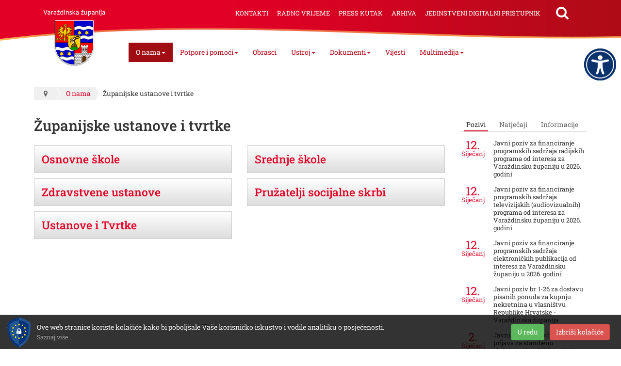

--- FILE ---
content_type: text/html; charset=utf-8
request_url: https://vzz.hr/o-nama/zupanijske-ustanove-i-tvrtke.html
body_size: 6380
content:
<!DOCTYPE html><html prefix="og: http://ogp.me/ns#" lang="hr-hr" dir="ltr" class='com_k2 view-itemlist layout-category task-category itemid-504 j39 mm-hover'><head><base href="https://vzz.hr/o-nama/zupanijske-ustanove-i-tvrtke.html" /><meta http-equiv="content-type" content="text/html; charset=utf-8" /><meta property="og:url" content="https://vzz.hr/o-nama/zupanijske-ustanove-i-tvrtke.html" /><meta property="og:type" content="website" /><meta property="og:title" content="Županijske ustanove i tvrtke - Varaždinska Županija" /><meta name="twitter:card" content="summary" /><meta name="twitter:title" content="Županijske ustanove i tvrtke - Varaždinska Županija" /><meta property="og:image" content="https://vzz.hr/images/logo-social.png" /><meta name="og:site_name" content="Varaždinska Županija" /><meta name="og:locale" content="hr_HR" /><title>Županijske ustanove i tvrtke - Varaždinska Županija</title><link href="/o-nama/zupanijske-ustanove-i-tvrtke.html" rel="canonical" /><link href="/templates/exabyte-base/favicon.ico" rel="shortcut icon" type="image/vnd.microsoft.icon" /><link rel="stylesheet" type="text/css" href="/media/plg_jchoptimize/assets/gz/8dd53bda58d2f045d346a8f991c1c623.css" /><meta name="viewport" content="width=device-width, initial-scale=1.0, maximum-scale=1.0, user-scalable=no"/><meta name="HandheldFriendly" content="true"/><meta name="apple-mobile-web-app-capable" content="YES"/><!--[if lt IE 9]>
<script src="//html5shim.googlecode.com/svn/trunk/html5.js"></script>
<script type="text/javascript" src="/plugins/system/t3/base-bs3/js/respond.min.js"></script>
<![endif]--> <script type="application/javascript" src="/media/plg_jchoptimize/assets/gz/d9311b75866593dfd7db24b869a55941.js"></script> </head><body><div class="t3-wrapper"> <header id="t3-header"><div class="container t3-header"><div class="row"><div class="col-xs-12 col-sm-2 col-md-3 col-lg-2 logo"><div class="logo-image"> <a href="/" title="Varaždinska Županija"> <img class="logo-img" src="/images/logo.png" alt="Varaždinska Županija" /> </a> </div></div><div class="col-xs-12 col-sm-10 col-md-9 col-lg-10 t3-mainnav-wrapper"> <nav id="t3-mainnav" class="wrap navbar navbar-styled t3-mainnav"><div class="t3-navbar-collapse navbar-collapse collapse"></div><div class="t3-navbar navbar-collapse collapse"><div class="t3-megamenu animate slide" data-duration="175" data-responsive="true"><ul itemscope itemtype="http://www.schema.org/SiteNavigationElement" class="nav navbar-nav level0"> <li itemprop='name' class="active dropdown mega" data-id="122" data-level="1"> <a itemprop='url' class=" dropdown-toggle" href="#" data-target="#" data-toggle="dropdown">O nama<em class="caret"></em></a> <div class="nav-child dropdown-menu mega-dropdown-menu" ><div class="mega-dropdown-inner"><div class="row"><div class="col-xs-12 mega-col-nav" data-width="12"><div class="mega-inner"><ul itemscope itemtype="http://www.schema.org/SiteNavigationElement" class="mega-nav level1"> <li itemprop='name' data-id="119" data-level="2"> <a itemprop='url' class="" href="/o-nama/zupanija-u-brojkama.html" data-target="#">Županija u brojkama </a> </li> <li itemprop='name' data-id="196" data-level="2"> <a itemprop='url' class="" href="/o-nama/povijest.html" data-target="#">Povijest </a> </li> <li itemprop='name' data-id="480" data-level="2"> <a itemprop='url' class="" href="/o-nama/opcine-i-gradovi.html" data-target="#">Općine i gradovi </a> </li> <li itemprop='name' data-id="197" data-level="2"> <a itemprop='url' class="" href="/o-nama/znamenitosti.html" data-target="#">Znamenitosti </a> </li> <li itemprop='name' data-id="415" data-level="2"> <a itemprop='url' class="" href="/o-nama/gospodarstvo.html" data-target="#">Gospodarstvo </a> </li> <li itemprop='name' data-id="416" data-level="2"> <a itemprop='url' class="" href="/o-nama/projekti.html" data-target="#">Projekti </a> </li> <li itemprop='name' class="current active" data-id="504" data-level="2"> <a itemprop='url' class="" href="/o-nama/zupanijske-ustanove-i-tvrtke.html" data-target="#">Županijske ustanove i tvrtke </a> </li> </ul> </div></div></div></div></div></li> <li itemprop='name' class="dropdown mega" data-id="436" data-level="1"> <a itemprop='url' class=" dropdown-toggle" href="#" data-target="#" data-toggle="dropdown">Potpore i pomoći<em class="caret"></em></a> <div class="nav-child dropdown-menu mega-dropdown-menu" ><div class="mega-dropdown-inner"><div class="row"><div class="col-xs-12 mega-col-nav" data-width="12"><div class="mega-inner"><ul itemscope itemtype="http://www.schema.org/SiteNavigationElement" class="mega-nav level1"> <li itemprop='name' data-id="440" data-level="2"> <a itemprop='url' class="" href="/potpore-i-pomoci1/stipendije.html" data-target="#">Stipendije </a> </li> <li itemprop='name' data-id="441" data-level="2"> <a itemprop='url' class="" href="/potpore-i-pomoci1/prijevoz.html" data-target="#">Prijevoz </a> </li> <li itemprop='name' data-id="437" data-level="2"> <a itemprop='url' class="" href="/potpore-i-pomoci1/jednokratne-potpore.html" data-target="#">Jednokratne potpore </a> </li> <li itemprop='name' data-id="444" data-level="2"> <a itemprop='url' class="" href="/potpore-i-pomoci1/turizam.html" data-target="#">Turizam </a> </li> <li itemprop='name' data-id="439" data-level="2"> <a itemprop='url' class="" href="/potpore-i-pomoci1/gospodarstvo.html" data-target="#">Gospodarstvo </a> </li> <li itemprop='name' data-id="445" data-level="2"> <a itemprop='url' class="" href="/potpore-i-pomoci1/udruge.html" data-target="#">Udruge </a> </li> <li itemprop='name' data-id="438" data-level="2"> <a itemprop='url' class="" href="/potpore-i-pomoci1/pomoc-oboljeloj-djeci.html" data-target="#">Pomoć oboljeloj djeci </a> </li> <li itemprop='name' data-id="506" data-level="2"> <a itemprop='url' class="" href="/potpore-i-pomoci1/besplatna-pravna-pomoc.html" data-target="#">Besplatna pravna pomoć </a> </li> </ul> </div></div></div></div></div></li> <li itemprop='name' data-id="479" data-level="1"> <a itemprop='url' class="" href="/obrasci.html" data-target="#">Obrasci </a> </li> <li itemprop='name' class="dropdown mega" data-id="447" data-level="1"> <a itemprop='url' class=" dropdown-toggle" href="#" data-target="#" data-toggle="dropdown">Ustroj<em class="caret"></em></a> <div class="nav-child dropdown-menu mega-dropdown-menu" ><div class="mega-dropdown-inner"><div class="row"><div class="col-xs-12 mega-col-nav" data-width="12"><div class="mega-inner"><ul itemscope itemtype="http://www.schema.org/SiteNavigationElement" class="mega-nav level1"> <li itemprop='name' data-id="449" data-level="2"> <a itemprop='url' class="" href="/ustroj/skupstina.html" data-target="#">Skupština </a> </li> <li itemprop='name' data-id="448" data-level="2"> <a itemprop='url' class="" href="/ustroj/zupan.html" data-target="#">Župan </a> </li> <li itemprop='name' data-id="481" data-level="2"> <a itemprop='url' class="" href="/ustroj/zamjenica-zupana.html" data-target="#">Zamjenica župana </a> </li> <li itemprop='name' class="sub-hidden-collapse" data-id="450" data-level="2" data-hidewcol="1"> <a itemprop='url' class="" href="/ustroj/upravna-tijela.html" data-target="#">Upravna tijela </a> </li> <li itemprop='name' data-id="521" data-level="2"> <a itemprop='url' class="" href="https://zzpuvz.hr/" data-target="#">Zavod za prostorno uređenje</a> </li> </ul> </div></div></div></div></div></li> <li itemprop='name' class="dropdown mega" data-id="460" data-level="1"> <a itemprop='url' class=" dropdown-toggle" href="#" data-target="#" data-toggle="dropdown">Dokumenti<em class="caret"></em></a> <div class="nav-child dropdown-menu mega-dropdown-menu" ><div class="mega-dropdown-inner"><div class="row"><div class="col-xs-12 mega-col-nav" data-width="12"><div class="mega-inner"><ul itemscope itemtype="http://www.schema.org/SiteNavigationElement" class="mega-nav level1"> <li itemprop='name' data-id="472" data-level="2"> <a itemprop='url' class="" href="/dokumenti/skupstinski-akti.html" data-target="#">Skupštinski akti </a> </li> <li itemprop='name' data-id="462" data-level="2"> <a itemprop='url' class="" href="/dokumenti/akti-zupana.html" data-target="#">Akti župana </a> </li> <li itemprop='name' data-id="463" data-level="2"> <a itemprop='url' class="" href="https://glasila.hr/glasila/sluzbeni-vjesnik-varazdinske-zupanije-1" data-target="#">Službeni vjesnik</a> </li> <li itemprop='name' data-id="461" data-level="2"> <a itemprop='url' class="" href="/dokumenti/dokumenti-proracun.html" data-target="#">Proračun </a> </li> <li itemprop='name' data-id="473" data-level="2"> <a itemprop='url' class="" href="/dokumenti/strategije-planovi-i-izvjesca.html" data-target="#">Strategije, planovi i izvješća </a> </li> <li itemprop='name' data-id="474" data-level="2"> <a itemprop='url' class="" href="/dokumenti/prostorni-planovi.html" data-target="#">Prostorni planovi </a> </li> </ul> </div></div></div></div></div></li> <li itemprop='name' data-id="446" data-level="1"> <a itemprop='url' class="" href="/vijesti.html" data-target="#">Vijesti </a> </li> <li itemprop='name' class="dropdown mega" data-id="465" data-level="1"> <a itemprop='url' class=" dropdown-toggle" href="#" data-target="#" data-toggle="dropdown">Multimedija<em class="caret"></em></a> <div class="nav-child dropdown-menu mega-dropdown-menu" ><div class="mega-dropdown-inner"><div class="row"><div class="col-xs-12 mega-col-nav" data-width="12"><div class="mega-inner"><ul itemscope itemtype="http://www.schema.org/SiteNavigationElement" class="mega-nav level1"> <li itemprop='name' data-id="475" data-level="2"> <a itemprop='url' class="" href="/multimedija/sluzbena-obiljezja.html" data-target="#">Službena obilježja </a> </li> <li itemprop='name' data-id="476" data-level="2"> <a itemprop='url' class="" href="/multimedija/fotogalerije.html" data-target="#">Fotogalerije </a> </li> <li itemprop='name' data-id="477" data-level="2"> <a itemprop='url' class="" href="/multimedija/video-kanal.html" data-target="#">Video kanal </a> </li> <li itemprop='name' data-id="478" data-level="2"> <a itemprop='url' class="" href="https://www.turizam-vzz.hr/materijali/brosure/893-varazdinska-zupanija-destinacija-s-pricom" data-target="#">Destinacija s pričom</a> </li> </ul> </div></div></div></div></div></li> </ul> </div> </div> <button type="button" class="navbar-toggle" data-toggle="collapse" data-target=".t3-navbar-collapse"> <span class="menu-bars"><span></span></span> </button> </nav><div class="navbar-header"><div id="blz_search_103" class="blz_search blz_search_compact  mod_blz_live_search103 pull-right collapsed"><div id="blz_search_searchBox_103" class="blz_search_searchBox"><form class="blz_search_form" method="post" action="/pretraga.html" autocomplete="off"><div class="input-group"> <input type="text" style="width: 100%" name="searchword" class="form-control blz_search_searchword required" maxlength="15" size="30" placeholder="Traži..." data-lastsearch="" data-scheduled="false" /> <span class="input-group-btn"> <button type="submit" title="Traži" class="btn btn-default blz_search_submit"> <i class="fa fa-search"></i> </button> <button type="button" class="mSchClose"><span class="times"></span></button> </span> </div><input type="hidden" name="blz_search" value="results" /> <input type="hidden" name="Search" value="" /> <input type="hidden" name="tmpl" value="component" /> <input type="hidden" name="task" value="search" /> <input type="hidden" name="searchphrase" value="all" /> <input type="hidden" name="ordering" value="newest" /> <input type="hidden" name="limit" value="10" /> </form></div><div class="blz_search_results" style="width: 400px; right: 0; max-height: 500px;"><div class="blz_search_resultsContent"> </div><div class="blz_search_resultsFooter text-center"> </div> </div> </div><ul class="nav nav-pills nav-stacked menu"> <li class="item-198"><a href="/kontakti.html" class="">Kontakti</a></li><li class="item-469"><a href="/radno-vrijeme.html" class="">Radno vrijeme</a></li><li class="item-470"><a href="/press-kutak.html" class="">Press kutak</a></li><li class="item-482"><a href="http://arhiva2.varazdinska-zupanija.hr/" class="" target="_blank" rel="noopener noreferrer">Arhiva </a></li><li class="item-526"><a href="/jedinstveni-digitalni-pristupnik.html" class="" onclick="window.open(this.href, 'targetWindow', 'toolbar=no,location=no,status=no,menubar=no,scrollbars=yes,resizable=yes'); return false;">Jedinstveni digitalni pristupnik</a></li></ul></div></div></div></div></header><div class="container t3-sl t3-sl-1"><div class="t3-spotlight t3-spotlight-1  row"><div class="col-lg-12 col-md-12 col-sm-12 col-xs-12"><div class="t3-mod " id="Mod17"><div class="mod-ct"><ol class="breadcrumb "> <li class="active"><span class="hasTooltip"><i class="fa fa-map-marker" data-toggle="tooltip" title="Nalazite se ovdje: "></i></span></li><li><a href="#" class="pathway">O nama</a><span class="divider"><img src="/templates/exabyte-base/images/system/arrow.png" alt="" /></span></li><li><span>Županijske ustanove i tvrtke</span></li></ol></div></div></div></div></div><div id="t3-mainbody"><div class="container t3-mainbody"><div class="row"><div id="t3-content" class="t3-content col-xs-12 col-sm-8  col-md-9"><div id="system-message-container"> </div><div id="k2Container" class="defaultItemListView itemListView"><div class="itemListCategoriesBlock"><div class="itemListCategory"><h1>Županijske ustanove i tvrtke</h1><div></div></div><div class="itemListSubCategories"><div id="subCategoriesContainer" class="row"><div class="subCategoryContainer colr2 col-xxs-12 col-xs-12 col-md-6"><div class="tile blockLinked"><h2> <a href="/o-nama/zupanijske-ustanove-i-tvrtke/kategorija/231-osnovne-skole.html"> Osnovne škole </a> </h2></div></div><div class="bs-divide visible-xs visible-sm col-xs-12"></div><div class="subCategoryContainer colr2 col-xxs-12 col-xs-12 col-md-6"><div class="tile blockLinked"><h2> <a href="/o-nama/zupanijske-ustanove-i-tvrtke/kategorija/232-srednje-skole.html"> Srednje škole </a> </h2></div></div><div class="bs-divide col-xs-12"></div><div class="subCategoryContainer colr2 col-xxs-12 col-xs-12 col-md-6"><div class="tile blockLinked"><h2> <a href="/o-nama/zupanijske-ustanove-i-tvrtke/kategorija/233-zdravstvene-ustanove.html"> Zdravstvene ustanove </a> </h2></div></div><div class="bs-divide visible-xs visible-sm col-xs-12"></div><div class="subCategoryContainer colr2 col-xxs-12 col-xs-12 col-md-6"><div class="tile blockLinked"><h2> <a href="/o-nama/zupanijske-ustanove-i-tvrtke/kategorija/234-pruzatelji-socijalne-skrbi.html"> Pružatelji socijalne skrbi </a> </h2></div></div><div class="bs-divide col-xs-12"></div><div class="subCategoryContainer colr2 col-xxs-12 col-xs-12 col-md-6"><div class="tile blockLinked"><h2> <a href="/o-nama/zupanijske-ustanove-i-tvrtke/kategorija/235-ustanove-i-tvrtke.html"> Ustanove i Tvrtke </a> </h2></div></div></div></div></div></div></div><div class="t3-sidebar t3-sidebar-right col-xs-12 col-sm-4  col-md-3 "><div class="t3-mod   unstyled" id="Mod118"><div class="mod-ct"><div class="blzTBM tabs-group  unstyled"><ul class="nav nav-tabs nav-tab-lines" id="blzTBM118" role="tablist"> <li role="presentation" class="active"> <a role="tab" data-toggle="tab" aria-expanded="true" aria-controls="pozivi" href="#pozivi"><span>Pozivi</span></a> </li><li role="presentation"> <a role="tab" data-toggle="tab" aria-expanded="true" aria-controls="natjecaji" href="#natjecaji"><span>Natječaji</span></a> </li><li role="presentation"> <a role="tab" data-toggle="tab" aria-expanded="true" aria-controls="informacije" href="#informacije"><span>Informacije</span></a> </li> </ul><div class="tab-content" id="blzTBM118Cont"><div class="tab-pane fade active in" role="tabpanel" id="pozivi"><div id="k2ModuleBox119" class="k2ItemsBlock mod_dticns"> <a href="/pozivi/javni-poziv-za-financiranje-programskih-sadrzaja-radio-2026.html" class="item"> <span class="miDate"> <span>12.</span><br />Siječanj </span> <span class="miTitle" href="/pozivi/javni-poziv-za-financiranje-programskih-sadrzaja-radio-2026.html">Javni poziv za financiranje programskih sadržaja radijskih programa od interesa za Varaždinsku županiju u 2026. godini</span> </a> <a href="/pozivi/javni-poziv-za-financiranje-programskih-sadrzaja-tv-2026.html" class="item"> <span class="miDate"> <span>12.</span><br />Siječanj </span> <span class="miTitle" href="/pozivi/javni-poziv-za-financiranje-programskih-sadrzaja-tv-2026.html">Javni poziv za financiranje programskih sadržaja televizijskih (audiovizualnih) programa od interesa za Varaždinsku županiju u 2026. godini</span> </a> <a href="/pozivi/javni-poziv-za-financiranje-programskih-sadrzaja-portali-2026.html" class="item"> <span class="miDate"> <span>12.</span><br />Siječanj </span> <span class="miTitle" href="/pozivi/javni-poziv-za-financiranje-programskih-sadrzaja-portali-2026.html">Javni poziv za financiranje programskih sadržaja elektroničkih publikacija od interesa za Varaždinsku županiju u 2026. godini</span> </a> <a href="/pozivi/javni-poziv-br-126-za-dostavu-pisanih-ponuda-za-kupnju-nekretnina-u-vlasnistvu-republike-hrvatske.html" class="item"> <span class="miDate"> <span>12.</span><br />Siječanj </span> <span class="miTitle" href="/pozivi/javni-poziv-br-126-za-dostavu-pisanih-ponuda-za-kupnju-nekretnina-u-vlasnistvu-republike-hrvatske.html">Javni poziv br. 1-26 za dostavu pisanih ponuda za kupnju nekretnina u vlasništvu Republike Hrvatske - Varaždinska županija</span> </a> <a href="/pozivi/javni-poziv-za-podnosenje-prijava-za-stambeno-zbrinjavanje-u-2026-godini.html" class="item"> <span class="miDate"> <span>2.</span><br />Siječanj </span> <span class="miTitle" href="/pozivi/javni-poziv-za-podnosenje-prijava-za-stambeno-zbrinjavanje-u-2026-godini.html">Javni poziv za podnošenje prijava za stambeno zbrinjavanje u 2026. godini</span> </a> <a href="/pozivi.html" class="btn btn-default">Pregledaj sve</a> </div></div><div class="tab-pane fade" role="tabpanel" id="natjecaji"><div id="k2ModuleBox121" class="k2ItemsBlock mod_dticns"> <a href="/udruge-natjecaji/j-a-v-n-i-n-a-t-j-e-c-a-j-za-financiranje-programa-i-projekata-od-interesa-za-opce-dobro-koje-provode-udruge-na-podrucju-varazdinske-zupanije-u-2026-godini.html" class="item"> <span class="miDate"> <span>14.</span><br />Siječanj </span> <span class="miTitle" href="/udruge-natjecaji/j-a-v-n-i-n-a-t-j-e-c-a-j-za-financiranje-programa-i-projekata-od-interesa-za-opce-dobro-koje-provode-udruge-na-podrucju-varazdinske-zupanije-u-2026-godini.html">JAVNI NATJEČAJ za financiranje programa i projekata od interesa za opće dobro koje provode udruge na području Varaždinske županije u 2026. godini</span> </a> <a href="/natjecaji/poziv-za-prethodnu-provjeru-znanja-i-sposobnosti-kandidata-za-prijam-u-sluzbu-viseg-referenta-za-procjenu-vrijednosti-nekretnina-i-stambeno-zbrinjavanje.html" class="item"> <span class="miDate"> <span>9.</span><br />Siječanj </span> <span class="miTitle" href="/natjecaji/poziv-za-prethodnu-provjeru-znanja-i-sposobnosti-kandidata-za-prijam-u-sluzbu-viseg-referenta-za-procjenu-vrijednosti-nekretnina-i-stambeno-zbrinjavanje.html">Poziv za prethodnu provjeru znanja i sposobnosti kandidata za prijam u službu višeg referenta za procjenu vrijednosti nekretnina i stambeno zbrinjavanje</span> </a> <a href="/natjecaji/poziv-za-prethodnu-provjeru-znanja-i-sposobnosti-kandidata-za-prijam-u-sluzbu-savjetnika-za-imovinsko-pravne-poslove-i-besplatnu-pravnu-pomoc.html" class="item"> <span class="miDate"> <span>9.</span><br />Siječanj </span> <span class="miTitle" href="/natjecaji/poziv-za-prethodnu-provjeru-znanja-i-sposobnosti-kandidata-za-prijam-u-sluzbu-savjetnika-za-imovinsko-pravne-poslove-i-besplatnu-pravnu-pomoc.html">Poziv za prethodnu provjeru znanja i sposobnosti kandidata za prijam u službu savjetnika za imovinsko-pravne poslove i besplatnu pravnu pomoć</span> </a> <a href="/natjecaji/poziv-za-prethodnu-provjeru-znanja-i-sposobnosti-kandidata-za-prijam-u-sluzbu-referenta-za-strucne-poslove-pisarnice-i-arhivu.html" class="item"> <span class="miDate"> <span>9.</span><br />Siječanj </span> <span class="miTitle" href="/natjecaji/poziv-za-prethodnu-provjeru-znanja-i-sposobnosti-kandidata-za-prijam-u-sluzbu-referenta-za-strucne-poslove-pisarnice-i-arhivu.html">Poziv za prethodnu provjeru znanja i sposobnosti kandidata za prijam u službu referenta za stručne poslove pisarnice i arhivu</span> </a> <a href="/natjecaji/poziv-za-prethodnu-provjeru-znanja-i-sposobnosti-kandidata-za-prijam-u-sluzbu-vjezbenika-u-upravni-odjel-za-proracun-i-javnu-nabavu.html" class="item"> <span class="miDate"> <span>9.</span><br />Siječanj </span> <span class="miTitle" href="/natjecaji/poziv-za-prethodnu-provjeru-znanja-i-sposobnosti-kandidata-za-prijam-u-sluzbu-vjezbenika-u-upravni-odjel-za-proracun-i-javnu-nabavu.html">Poziv za prethodnu provjeru znanja i sposobnosti kandidata za prijam u službu vježbenika u upravni odjel za proračun i javnu nabavu</span> </a> <a href="/natjecaji.html" class="btn btn-default">Pregledaj sve</a> </div></div><div class="tab-pane fade" role="tabpanel" id="informacije"><div id="k2ModuleBox120" class="k2ItemsBlock mod_dticns"> <a href="/informacije/rjesenje-o-provodenju-komasacije-na-komasacijskom-podrucju-opcine-mali-bukovec-u-k-o-lunjkovec-i-k-o-sveti-petar.html" class="item"> <span class="miDate"> <span>31.</span><br />Prosinac </span> <span class="miTitle" href="/informacije/rjesenje-o-provodenju-komasacije-na-komasacijskom-podrucju-opcine-mali-bukovec-u-k-o-lunjkovec-i-k-o-sveti-petar.html">Rješenje o provođenju komasacije na komasacijskom području Općine Mali Bukovec u k.o. Lunjkovec i k.o. Sveti Petar</span> </a> <a href="/informacije/godisnji-plan-natjecaja-javnih-poziva-i-drugih-programa-financiranja-projekata-i-programa-organizacija-civilnoga-drustva-u-2026-iz-proracuna-varazdinske-zupanije.html" class="item"> <span class="miDate"> <span>18.</span><br />Prosinac </span> <span class="miTitle" href="/informacije/godisnji-plan-natjecaja-javnih-poziva-i-drugih-programa-financiranja-projekata-i-programa-organizacija-civilnoga-drustva-u-2026-iz-proracuna-varazdinske-zupanije.html">Godišnji plan natječaja, javnih poziva i drugih programa financiranja projekata i programa organizacija civilnoga društva u 2026. iz Proračuna Varaždinske županije</span> </a> <a href="/informacije/javni-uvid-na-pregledni-plan-polozaja-putne-i-kanalske-mreze-mali-bukovec-komasacija.html" class="item"> <span class="miDate"> <span>19.</span><br />Studeni </span> <span class="miTitle" href="/informacije/javni-uvid-na-pregledni-plan-polozaja-putne-i-kanalske-mreze-mali-bukovec-komasacija.html">Javni uvid na Pregledni plan položaja putne i kanalske mreže - Mali Bukovec - komasacija</span> </a> <a href="/informacije/odluku-o-izradi-izmjene-i-dopune-urbanistickog-plana-uredenja-dijela-naselja-lepoglava.html" class="item"> <span class="miDate"> <span>11.</span><br />Studeni </span> <span class="miTitle" href="/informacije/odluku-o-izradi-izmjene-i-dopune-urbanistickog-plana-uredenja-dijela-naselja-lepoglava.html">Odluku o izradi izmjene i dopune Urbanističkog plana uređenja dijela naselja Lepoglava</span> </a> <a href="/informacije/izvjesce-o-provjeri-formalnih-uvjeta-prijavljenih-kandidata-za-izbor-clanova-savjeta-mladih-varazdinske-zupanije.html" class="item"> <span class="miDate"> <span>28.</span><br />Kolovoz </span> <span class="miTitle" href="/informacije/izvjesce-o-provjeri-formalnih-uvjeta-prijavljenih-kandidata-za-izbor-clanova-savjeta-mladih-varazdinske-zupanije.html">Izvješće o provjeri formalnih uvjeta prijavljenih kandidata za izbor članova Savjeta mladih Varaždinske županije</span> </a> <a href="/informacije.html" class="btn btn-default">Pregledaj sve</a> </div></div></div></div></div></div></div></div></div></div><footer id="t3-footer" class="wrap t3-footer"><div class="container"><div class="t3-spotlight t3-footnav  row"><div class="col-lg-3 col-md-3 col-sm-3 col-xs-12"><div class="t3-mod  _menu" id="Mod1"><div class="mod-ct"><ul class="nav nav-pills nav-stacked menu"> <li class="item-104"><a href="/uvjeti-koristenja.html" class="">Uvjeti korištenja</a></li><li class="item-466"><a href="/impressum.html" class="">Impressum</a></li><li class="item-467"><a href="/pitajte-nas.html" class="">Pitajte nas</a></li><li class="item-468"><a href="/izjava-o-pristupacnosti.html" class="">Izjava o pristupačnosti</a></li><li class="item-103"><a href="/politika-privatnosti.html" class="">Politika privatnosti</a></li><li class="item-102"><a href="/postavke-kolacica.html" class="">Postavke kolačića</a></li></ul></div></div></div><div class="col-lg-3 col-md-3 col-sm-3 col-xs-12"><div class="t3-mod " id="Mod109"><div class="mod-ct"><div class="custom" ><div style="text-align: center;"><a href="#">SLUŽBENE INTERNETSKE STRANICE<br />Varaždinske županije<br /><br /><img src="/images/logo-1.png" alt="logo 1" width="82" height="93" style="display: block; margin-left: auto; margin-right: auto;" /></a></div></div></div></div></div><div class="col-lg-3 col-md-3 col-sm-3 col-xs-12"><div class="t3-mod " id="Mod110"><div class="mod-ct"><div class="custom" ><p>Varaždinska županija <br /> Franjevački trg 7<br />42 000 Varaždin<br />OIB: 15877210917<br />MB: 2628210<br />Zagrebačka banka Zagreb d.d.<br />IBAN: HR44 2360 0001 8000 0500 7</p><table class="unstyled"> <tbody> <tr> <td class="numvz">042/390-500</td> <td>Županijska palača, Franjevački trg 7, Varaždin</td> </tr> <tr> <td class="numvz">042/394-000</td> <td>Zgrada Vodotornja, Vrazova 4, Varaždin</td> </tr> </tbody> </table></div></div></div></div><div class="col-lg-3 col-md-3 col-sm-3 col-xs-12"><div class="t3-mod " id="Mod111"><div class="mod-ct"><div class="custom" ><div><a href="/sustav-kvalitete.html"><img src="/images/logo2.png" alt="logo2" class="logoF" /><img src="/images/logo3.png" alt="logo3" class="logoF" /> </a><a href="#"><br /></a></div><div class="SocialNet"><div class="SocialNetHeader">Županija na društvenim mrežama</div><div class="socialNetworks"><a href="https://www.facebook.com/Varazdinskazupanijasluzbeno/" target="_blank" rel="noopener"><i class="fa fa-facebook" aria-hidden="true"></i></a> <a href="https://www.youtube.com/channel/UCKTjAZIWI2n65pZHya70P5g" target="_blank" rel="noopener"><i class="fa fa-youtube" aria-hidden="true"></i></a></div><div></div></div></div></div></div></div></div></div><section class="t3-copyright"><div class="container"><div class="row"><div class="col-md-12 copyright "><div class="row"><div class="col-xs-12 col-sm-8"><div class="fline1">Copyright © Varaždinska Županija 2000. - 2026.</div><div class="fline2">Sva prava pridržana.</div></div><div class="col-xs-12 col-sm-4">Web dizajn i izrada: <span class="exabyte">ExaByte, Varaždin</span></div></div></div></div></div></section></footer></div><div id="blz-cookieinfo" class="compact"><div class="blz-wrapper"><div class="blz-cookieinfo-icon"><div class="blz-cookieinfo-msg"><p>Ove web stranice koriste kolačiće kako bi poboljšale Vaše korisničko iskustvo i vodile analitiku o posjećenosti.<br /><a href=/postavke-kolacica.html>Saznaj više...</a></p></div><div class="blz-cookieinfo-btns"> <span class="blz-btn btn blz-btn-success" id="acceptEuCookieDirective">U redu</span><span class="blz-btn-divider"></span> <span class="blz-btn btn blz-btn-danger" id="clearCookies">Izbriši kolačiće</span><span class="blz-btn-divider"></span> </div></div></div></div></body></html>